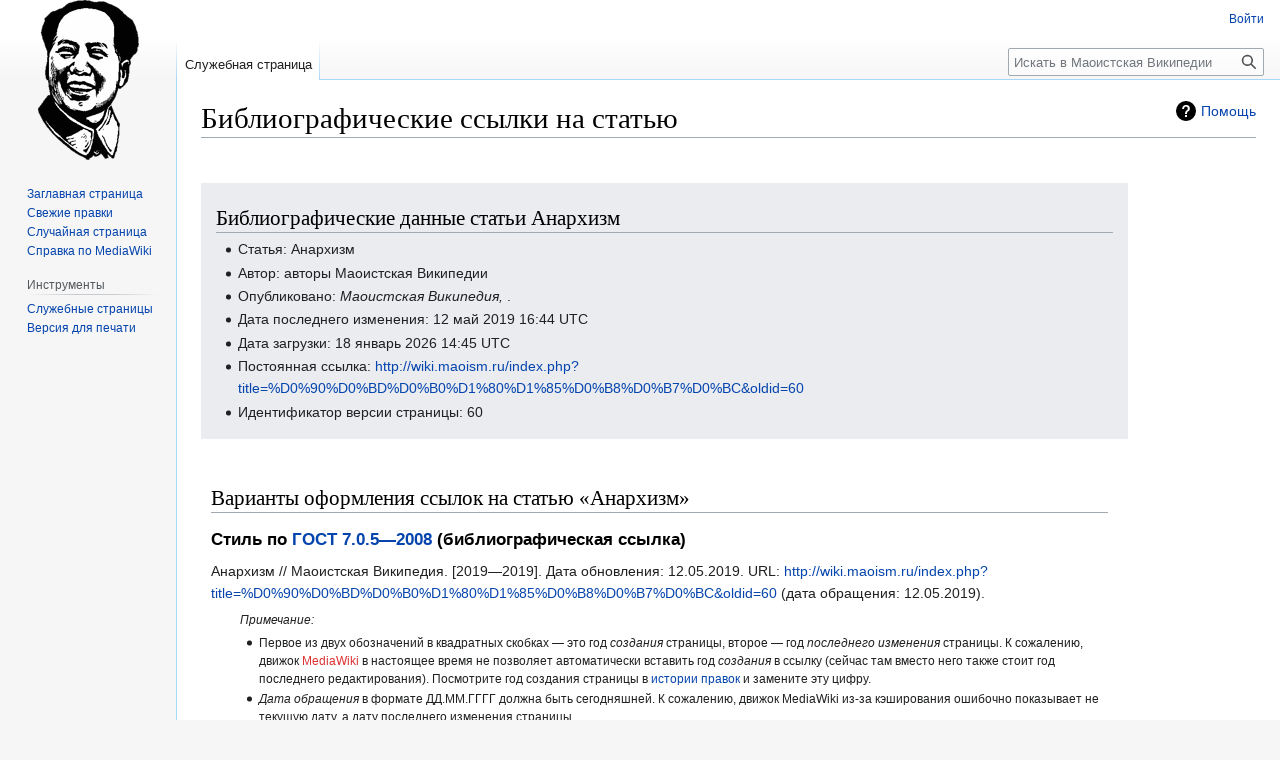

--- FILE ---
content_type: text/html; charset=UTF-8
request_url: http://wiki.maoism.ru/index.php?title=%D0%A1%D0%BB%D1%83%D0%B6%D0%B5%D0%B1%D0%BD%D0%B0%D1%8F:%D0%A6%D0%B8%D1%82%D0%B0%D1%82%D0%B0&page=%D0%90%D0%BD%D0%B0%D1%80%D1%85%D0%B8%D0%B7%D0%BC&id=60&wpFormIdentifier=titleform
body_size: 6476
content:
<!DOCTYPE html>
<html class="client-nojs" lang="ru" dir="ltr">
<head>
<meta charset="UTF-8"/>
<title>Библиографические ссылки на статью — Маоистская Википедия</title>
<script>document.documentElement.className="client-js";RLCONF={"wgBreakFrames":!0,"wgSeparatorTransformTable":[",\t."," \t,"],"wgDigitTransformTable":["",""],"wgDefaultDateFormat":"dmy","wgMonthNames":["","январь","февраль","март","апрель","май","июнь","июль","август","сентябрь","октябрь","ноябрь","декабрь"],"wgRequestId":"22ecd4c840f86631d191c208","wgCSPNonce":!1,"wgCanonicalNamespace":"Special","wgCanonicalSpecialPageName":"CiteThisPage","wgNamespaceNumber":-1,"wgPageName":"Служебная:Цитата","wgTitle":"Цитата","wgCurRevisionId":0,"wgRevisionId":0,"wgArticleId":0,"wgIsArticle":!1,"wgIsRedirect":!1,"wgAction":"view","wgUserName":null,"wgUserGroups":["*"],"wgCategories":[],"wgPageContentLanguage":"ru","wgPageContentModel":"wikitext","wgRelevantPageName":"Служебная:Цитата","wgRelevantArticleId":0,"wgIsProbablyEditable":!1,"wgRelevantPageIsProbablyEditable":!1};RLSTATE={
"site.styles":"ready","noscript":"ready","user.styles":"ready","user":"ready","user.options":"loading","mediawiki.helplink":"ready","oojs-ui-core.styles":"ready","oojs-ui.styles.indicators":"ready","mediawiki.widgets.styles":"ready","oojs-ui-core.icons":"ready","mediawiki.htmlform.ooui.styles":"ready","ext.citeThisPage":"ready","skins.vector.styles.legacy":"ready"};RLPAGEMODULES=["site","mediawiki.page.ready","skins.vector.legacy.js"];</script>
<script>(RLQ=window.RLQ||[]).push(function(){mw.loader.implement("user.options@1hzgi",function($,jQuery,require,module){/*@nomin*/mw.user.tokens.set({"patrolToken":"+\\","watchToken":"+\\","csrfToken":"+\\"});mw.user.options.set({"variant":"ru"});
});});</script>
<link rel="stylesheet" href="/load.php?lang=ru&amp;modules=ext.citeThisPage%7Cmediawiki.helplink%7Cmediawiki.htmlform.ooui.styles%7Cmediawiki.widgets.styles%7Coojs-ui-core.icons%2Cstyles%7Coojs-ui.styles.indicators%7Cskins.vector.styles.legacy&amp;only=styles&amp;skin=vector"/>
<script async="" src="/load.php?lang=ru&amp;modules=startup&amp;only=scripts&amp;raw=1&amp;skin=vector"></script>
<meta name="generator" content="MediaWiki 1.37.1"/>
<meta name="robots" content="noindex,nofollow"/>
<meta name="format-detection" content="telephone=no"/>
<link rel="shortcut icon" href="/favicon.ico"/>
<link rel="search" type="application/opensearchdescription+xml" href="/opensearch_desc.php" title="Маоистская Википедия (ru)"/>
<link rel="EditURI" type="application/rsd+xml" href="http://wiki.maoism.ru/api.php?action=rsd"/>
<link rel="license" href="https://creativecommons.org/licenses/by-sa/4.0/"/>
<link rel="alternate" type="application/atom+xml" title="Маоистская Википедия — Atom-лента" href="/index.php?title=%D0%A1%D0%BB%D1%83%D0%B6%D0%B5%D0%B1%D0%BD%D0%B0%D1%8F:%D0%A1%D0%B2%D0%B5%D0%B6%D0%B8%D0%B5_%D0%BF%D1%80%D0%B0%D0%B2%D0%BA%D0%B8&amp;feed=atom"/>
</head>
<body class="mediawiki ltr sitedir-ltr mw-hide-empty-elt ns--1 ns-special mw-special-CiteThisPage page-Служебная_Цитата rootpage-Служебная_Цитата skin-vector action-view skin-vector-legacy"><div id="mw-page-base" class="noprint"></div>
<div id="mw-head-base" class="noprint"></div>
<div id="content" class="mw-body" role="main">
	<a id="top"></a>
	<div id="siteNotice"></div>
	<div class="mw-indicators">
	<div id="mw-indicator-mw-helplink" class="mw-indicator"><a href="https://www.mediawiki.org/wiki/Special:MyLanguage/Extension:CiteThisPage" target="_blank" class="mw-helplink">Помощь</a></div>
	</div>
	<h1 id="firstHeading" class="firstHeading" >Библиографические ссылки на статью</h1>
	<div id="bodyContent" class="vector-body">
		
		<div id="contentSub"></div>
		<div id="contentSub2"></div>
		
		<div id="jump-to-nav"></div>
		<a class="mw-jump-link" href="#mw-head">Перейти к навигации</a>
		<a class="mw-jump-link" href="#searchInput">Перейти к поиску</a>
		<div id="mw-content-text" class="mw-body-content"><div class="mw-specialCiteThisPage-bibliographic">
<h2><span id=".D0.91.D0.B8.D0.B1.D0.BB.D0.B8.D0.BE.D0.B3.D1.80.D0.B0.D1.84.D0.B8.D1.87.D0.B5.D1.81.D0.BA.D0.B8.D0.B5_.D0.B4.D0.B0.D0.BD.D0.BD.D1.8B.D0.B5_.D1.81.D1.82.D0.B0.D1.82.D1.8C.D0.B8_.D0.90.D0.BD.D0.B0.D1.80.D1.85.D0.B8.D0.B7.D0.BC"></span><span class="mw-headline" id="Библиографические_данные_статьи_Анархизм">Библиографические данные статьи Анархизм</span></h2>
<ul><li>Статья: Анархизм</li>
<li>Автор: авторы Маоистская Википедии</li>
<li>Опубликовано: <i>Маоистская Википедия, </i>.</li>
<li>Дата последнего изменения: 12 май 2019 16:44 UTC</li>
<li>Дата загрузки: 18 январь 2026 14:45 UTC</li>
<li>Постоянная ссылка: <a rel="nofollow" class="external free" href="http://wiki.maoism.ru/index.php?title=%D0%90%D0%BD%D0%B0%D1%80%D1%85%D0%B8%D0%B7%D0%BC&amp;oldid=60">http://wiki.maoism.ru/index.php?title=%D0%90%D0%BD%D0%B0%D1%80%D1%85%D0%B8%D0%B7%D0%BC&amp;oldid=60</a></li>
<li>Идентификатор версии страницы: 60</li></ul>
</div>
<div class="plainlinks mw-specialCiteThisPage-styles">
<h2><span id=".D0.92.D0.B0.D1.80.D0.B8.D0.B0.D0.BD.D1.82.D1.8B_.D0.BE.D1.84.D0.BE.D1.80.D0.BC.D0.BB.D0.B5.D0.BD.D0.B8.D1.8F_.D1.81.D1.81.D1.8B.D0.BB.D0.BE.D0.BA_.D0.BD.D0.B0_.D1.81.D1.82.D0.B0.D1.82.D1.8C.D1.8E_.C2.AB.D0.90.D0.BD.D0.B0.D1.80.D1.85.D0.B8.D0.B7.D0.BC.C2.BB"></span><span class="mw-headline" id="Варианты_оформления_ссылок_на_статью_«Анархизм»">Варианты оформления ссылок на статью «Анархизм»</span></h2>
<h3><span id=".D0.A1.D1.82.D0.B8.D0.BB.D1.8C_.D0.BF.D0.BE_.D0.93.D0.9E.D0.A1.D0.A2_7.0.5.E2.80.942008_.28.D0.B1.D0.B8.D0.B1.D0.BB.D0.B8.D0.BE.D0.B3.D1.80.D0.B0.D1.84.D0.B8.D1.87.D0.B5.D1.81.D0.BA.D0.B0.D1.8F_.D1.81.D1.81.D1.8B.D0.BB.D0.BA.D0.B0.29"></span><span class="mw-headline" id="Стиль_по_ГОСТ_7.0.5—2008_(библиографическая_ссылка)">Стиль по <a rel="nofollow" class="external text" href="http://protect.gost.ru/document.aspx?control=7&amp;id=173511">ГОСТ 7.0.5—2008</a> (библиографическая ссылка)</span></h3>
<p>Анархизм // Маоистская Википедия. [2019—2019]. Дата обновления: 12.05.2019. URL: <a rel="nofollow" class="external free" href="http://wiki.maoism.ru/index.php?title=%D0%90%D0%BD%D0%B0%D1%80%D1%85%D0%B8%D0%B7%D0%BC&amp;oldid=60">http://wiki.maoism.ru/index.php?title=%D0%90%D0%BD%D0%B0%D1%80%D1%85%D0%B8%D0%B7%D0%BC&amp;oldid=60</a> (дата обращения: 12.05.2019).
</p>
<div style="font-size:smaller; padding-left:2.5em">
<p><i>Примечание:</i>
</p>
<ul><li>Первое из двух обозначений в квадратных скобках — это год <i>создания</i> страницы, второе — год <i>последнего изменения</i> страницы. К сожалению, движок <a href="/index.php?title=MediaWiki&amp;action=edit&amp;redlink=1" class="new" title="MediaWiki (страница не существует)">MediaWiki</a> в настоящее время не позволяет автоматически вставить год <i>создания</i> в ссылку (сейчас там вместо него также стоит год последнего редактирования). Посмотрите год создания страницы в <a rel="nofollow" class="external text" href="http://wiki.maoism.ru/index.php?title=%D0%90%D0%BD%D0%B0%D1%80%D1%85%D0%B8%D0%B7%D0%BC&amp;action=history">истории правок</a> и замените эту цифру.</li>
<li><i>Дата обращения</i> в формате ДД.ММ.ГГГГ должна быть сегодняшней. К сожалению, движок MediaWiki из-за кэширования ошибочно показывает не текущую дату, а дату последнего изменения страницы.</li></ul>
</div>
</div>
<h3><span id=".D0.A1.D1.82.D0.B8.D0.BB.D1.8C_.D0.BF.D0.BE_.D0.93.D0.9E.D0.A1.D0.A2_7.1.E2.80.942003_.D0.B8_.D0.93.D0.9E.D0.A1.D0.A2_7.82.E2.80.942001_.28.D1.81.D0.BE.D0.BA.D1.80.D0.B0.D1.89.D1.91.D0.BD.D0.BD.D0.B0.D1.8F_.D0.B1.D0.B8.D0.B1.D0.BB.D0.B8.D0.BE.D0.B3.D1.80.D0.B0.D1.84.D0.B8.D1.87.D0.B5.D1.81.D0.BA.D0.B0.D1.8F_.D0.B7.D0.B0.D0.BF.D0.B8.D1.81.D1.8C.29"></span><span class="mw-headline" id="Стиль_по_ГОСТ_7.1—2003_и_ГОСТ_7.82—2001_(сокращённая_библиографическая_запись)">Стиль по <a href="/index.php?title=%D0%93%D0%9E%D0%A1%D0%A2_7.1&amp;action=edit&amp;redlink=1" class="new" title="ГОСТ 7.1 (страница не существует)">ГОСТ 7.1—2003</a> и <a href="/index.php?title=%D0%93%D0%9E%D0%A1%D0%A2_7.82&amp;action=edit&amp;redlink=1" class="new" title="ГОСТ 7.82 (страница не существует)">ГОСТ 7.82—2001</a> (сокращённая библиографическая запись)</span></h3>
<p>Анархизм [Электронный ресурс]&#160;: Материал из Маоистская Википедии&#160;: Версия 60, сохранённая в  16:44 UTC 12 мая 2019 / Авторы Маоистская Википедия // Маоистская Википедия, . — Электрон. дан. — Сан-Франциско: Фонд Викимедиа, 2019. — Режим доступа: <a rel="nofollow" class="external free" href="http://wiki.maoism.ru/index.php?title=%D0%90%D0%BD%D0%B0%D1%80%D1%85%D0%B8%D0%B7%D0%BC&amp;oldid=60">http://wiki.maoism.ru/index.php?title=%D0%90%D0%BD%D0%B0%D1%80%D1%85%D0%B8%D0%B7%D0%BC&amp;oldid=60</a>
</p>
<h3><span id=".D0.A1.D1.82.D0.B8.D0.BB.D1.8C_APA"></span><span class="mw-headline" id="Стиль_APA"><a href="/index.php?title=APA_style&amp;action=edit&amp;redlink=1" class="new" title="APA style (страница не существует)">Стиль APA</a></span></h3>
<p>Анархизм. (2019, май 12). <i>Маоистская Википедия, </i>. Retrieved 14:45, январь 18, 2026 from <a rel="nofollow" class="external free" href="http://wiki.maoism.ru/index.php?title=%D0%90%D0%BD%D0%B0%D1%80%D1%85%D0%B8%D0%B7%D0%BC&amp;oldid=60">http://wiki.maoism.ru/index.php?title=%D0%90%D0%BD%D0%B0%D1%80%D1%85%D0%B8%D0%B7%D0%BC&amp;oldid=60</a>.
</p>
<h3><span id=".D0.A1.D1.82.D0.B8.D0.BB.D1.8C_MLA"></span><span class="mw-headline" id="Стиль_MLA"><a href="/index.php?title=The_MLA_style_manual&amp;action=edit&amp;redlink=1" class="new" title="The MLA style manual (страница не существует)">Стиль MLA</a></span></h3>
<p>"Анархизм." <i>Маоистская Википедия, </i>. 12 май 2019, 16:44 UTC. 18 янв 2026, 14:45 &lt;<a rel="nofollow" class="external free" href="http://wiki.maoism.ru/index.php?title=%D0%90%D0%BD%D0%B0%D1%80%D1%85%D0%B8%D0%B7%D0%BC&amp;oldid=60">http://wiki.maoism.ru/index.php?title=%D0%90%D0%BD%D0%B0%D1%80%D1%85%D0%B8%D0%B7%D0%BC&amp;oldid=60</a>&gt;.
</p>
<h3><span id=".D0.A1.D1.82.D0.B8.D0.BB.D1.8C_MHRA"></span><span class="mw-headline" id="Стиль_MHRA"><a href="/index.php?title=MHRA_Style_Guide&amp;action=edit&amp;redlink=1" class="new" title="MHRA Style Guide (страница не существует)">Стиль MHRA</a></span></h3>
<p>Маоистская Википедия contributors, 'Анархизм',  <i>Маоистская Википедия, ,</i> 12 май 2019, 16:44 UTC, &lt;<a rel="nofollow" class="external free" href="http://wiki.maoism.ru/index.php?title=%D0%90%D0%BD%D0%B0%D1%80%D1%85%D0%B8%D0%B7%D0%BC&amp;oldid=60">http://wiki.maoism.ru/index.php?title=%D0%90%D0%BD%D0%B0%D1%80%D1%85%D0%B8%D0%B7%D0%BC&amp;oldid=60</a>&gt; [accessed 18 январь 2026]
</p>
<h3><span id=".D0.A7.D0.B8.D0.BA.D0.B0.D0.B3.D1.81.D0.BA.D0.B8.D0.B9_.D1.81.D1.82.D0.B8.D0.BB.D1.8C"></span><span class="mw-headline" id="Чикагский_стиль"><a href="/index.php?title=The_Chicago_Manual_of_Style&amp;action=edit&amp;redlink=1" class="new" title="The Chicago Manual of Style (страница не существует)">Чикагский стиль</a></span></h3>
<p>Маоистская Википедия contributors, "Анархизм,"  <i>Маоистская Википедия, ,</i> <a rel="nofollow" class="external free" href="http://wiki.maoism.ru/index.php?title=%D0%90%D0%BD%D0%B0%D1%80%D1%85%D0%B8%D0%B7%D0%BC&amp;oldid=60">http://wiki.maoism.ru/index.php?title=%D0%90%D0%BD%D0%B0%D1%80%D1%85%D0%B8%D0%B7%D0%BC&amp;oldid=60</a> (accessed январь 18, 2026).
</p>
<h3><span id=".D0.A1.D1.82.D0.B8.D0.BB.D1.8C_CBE.2FCSE"></span><span class="mw-headline" id="Стиль_CBE/CSE"><a href="/index.php?title=Council_of_Science_Editors&amp;action=edit&amp;redlink=1" class="new" title="Council of Science Editors (страница не существует)">Стиль CBE/CSE</a></span></h3>
<p>Маоистская Википедия contributors. Анархизм [Internet].  Маоистская Википедия,&#160;;  2019 май 12,   16:44 UTC [cited 2026 янв 18].  Available from: 
<a rel="nofollow" class="external free" href="http://wiki.maoism.ru/index.php?title=%D0%90%D0%BD%D0%B0%D1%80%D1%85%D0%B8%D0%B7%D0%BC&amp;oldid=60">http://wiki.maoism.ru/index.php?title=%D0%90%D0%BD%D0%B0%D1%80%D1%85%D0%B8%D0%B7%D0%BC&amp;oldid=60</a>.
</p>
<h3><span class="mw-headline" id="Bluebook_style"><a href="/index.php?title=Bluebook&amp;action=edit&amp;redlink=1" class="new" title="Bluebook (страница не существует)">Bluebook style</a></span></h3>
<p>Анархизм, <a rel="nofollow" class="external free" href="http://wiki.maoism.ru/index.php?title=%D0%90%D0%BD%D0%B0%D1%80%D1%85%D0%B8%D0%B7%D0%BC&amp;oldid=60">http://wiki.maoism.ru/index.php?title=%D0%90%D0%BD%D0%B0%D1%80%D1%85%D0%B8%D0%B7%D0%BC&amp;oldid=60</a> (last visited   январь 18, 2026).
</p>
<h3><span id=".D0.97.D0.B0.D0.BF.D0.B8.D1.81.D1.8C_.D0.B2_BibTeX"></span><span class="mw-headline" id="Запись_в_BibTeX">Запись в <a href="/index.php?title=BibTeX&amp;action=edit&amp;redlink=1" class="new" title="BibTeX (страница не существует)">BibTeX</a></span></h3>
<pre> @misc{ wiki:xxx,
   author = "Маоистская Википедия",
   title = "Анархизм --- Маоистская Википедия{,} ",
   year = "2019",
   url = "<a rel="nofollow" class="external free" href="http://wiki.maoism.ru/index.php?title=%D0%90%D0%BD%D0%B0%D1%80%D1%85%D0%B8%D0%B7%D0%BC&amp;oldid=60">http://wiki.maoism.ru/index.php?title=%D0%90%D0%BD%D0%B0%D1%80%D1%85%D0%B8%D0%B7%D0%BC&amp;oldid=60</a>",
   note = "[Online; accessed 18-январь-2026]"
 }
</pre>
<p>При использовании <a href="/index.php?title=LaTeX&amp;action=edit&amp;redlink=1" class="new" title="LaTeX (страница не существует)">LaTeX</a>-пакета url для более наглядного представления веб-адресов (<code>\usepackage{url}</code> в преамбуле), вероятно, лучше будет указать:
</p>
<pre> @misc{ wiki:xxx,
   author = "Маоистская Википедия",
   title = "Анархизм --- Маоистская Википедия{,} ",
   year = "2019",
   url = "<b>\url{</b><a rel="nofollow" class="external free" href="http://wiki.maoism.ru/index.php?title=%D0%90%D0%BD%D0%B0%D1%80%D1%85%D0%B8%D0%B7%D0%BC&amp;oldid=60">http://wiki.maoism.ru/index.php?title=%D0%90%D0%BD%D0%B0%D1%80%D1%85%D0%B8%D0%B7%D0%BC&amp;oldid=60</a><b>}</b>",
   note = "[Online; accessed 18-январь-2026]"
 }
</pre>
 
<div class="printfooter">Источник — <a dir="ltr" href="http://wiki.maoism.ru/Служебная:Цитата">http://wiki.maoism.ru/Служебная:Цитата</a></div></div>
		<div id="catlinks" class="catlinks catlinks-allhidden" data-mw="interface"></div>
	</div>
</div>

<div id="mw-navigation">
	<h2>Навигация</h2>
	<div id="mw-head">
		<nav id="p-personal" class="mw-portlet mw-portlet-personal vector-user-menu-legacy vector-menu" aria-labelledby="p-personal-label" role="navigation" 
	 >
	<h3 id="p-personal-label" class="vector-menu-heading"> <span>Персональные инструменты</span>
	</h3>
	<div class="vector-menu-content">
		
		<ul class="vector-menu-content-list"><li id="pt-login" class="mw-list-item"><a href="/index.php?title=%D0%A1%D0%BB%D1%83%D0%B6%D0%B5%D0%B1%D0%BD%D0%B0%D1%8F:%D0%92%D1%85%D0%BE%D0%B4&amp;returnto=%D0%A1%D0%BB%D1%83%D0%B6%D0%B5%D0%B1%D0%BD%D0%B0%D1%8F%3A%D0%A6%D0%B8%D1%82%D0%B0%D1%82%D0%B0&amp;returntoquery=page%3D%25D0%2590%25D0%25BD%25D0%25B0%25D1%2580%25D1%2585%25D0%25B8%25D0%25B7%25D0%25BC%26id%3D60%26wpFormIdentifier%3Dtitleform" title="Здесь можно зарегистрироваться в системе, но это необязательно. [o]" accesskey="o">Войти</a></li></ul>
		
	</div>
</nav>

		<div id="left-navigation">
			<nav id="p-namespaces" class="mw-portlet mw-portlet-namespaces vector-menu vector-menu-tabs" aria-labelledby="p-namespaces-label" role="navigation" 
	 >
	<h3 id="p-namespaces-label" class="vector-menu-heading"> <span>Пространства имён</span>
	</h3>
	<div class="vector-menu-content">
		
		<ul class="vector-menu-content-list"><li id="ca-nstab-special" class="selected mw-list-item"><a href="/index.php?title=%D0%A1%D0%BB%D1%83%D0%B6%D0%B5%D0%B1%D0%BD%D0%B0%D1%8F:%D0%A6%D0%B8%D1%82%D0%B0%D1%82%D0%B0&amp;page=%D0%90%D0%BD%D0%B0%D1%80%D1%85%D0%B8%D0%B7%D0%BC&amp;id=60&amp;wpFormIdentifier=titleform" title="Это служебная страница, она недоступна для редактирования">Служебная страница</a></li></ul>
		
	</div>
</nav>

			<nav id="p-variants" class="mw-portlet mw-portlet-variants emptyPortlet vector-menu-dropdown-noicon vector-menu vector-menu-dropdown" aria-labelledby="p-variants-label" role="navigation" 
	 >
	<input type="checkbox"
		id="p-variants-checkbox"
		role="button"
		aria-haspopup="true"
		data-event-name="ui.dropdown-p-variants"
		class=" vector-menu-checkbox" aria-labelledby="p-variants-label" />
	<h3 id="p-variants-label" class="vector-menu-heading"> <span>Варианты</span>
			<span class="vector-menu-checkbox-expanded">expanded</span>
			<span class="vector-menu-checkbox-collapsed">collapsed</span>
	</h3>
	<div class="vector-menu-content">
		
		<ul class="vector-menu-content-list"></ul>
		
	</div>
</nav>

		</div>
		<div id="right-navigation">
			<nav id="p-views" class="mw-portlet mw-portlet-views emptyPortlet vector-menu vector-menu-tabs" aria-labelledby="p-views-label" role="navigation" 
	 >
	<h3 id="p-views-label" class="vector-menu-heading"> <span>Просмотры</span>
	</h3>
	<div class="vector-menu-content">
		
		<ul class="vector-menu-content-list"></ul>
		
	</div>
</nav>

			<nav id="p-cactions" class="mw-portlet mw-portlet-cactions emptyPortlet vector-menu-dropdown-noicon vector-menu vector-menu-dropdown" aria-labelledby="p-cactions-label" role="navigation"  title="Больше возможностей"
	 >
	<input type="checkbox"
		id="p-cactions-checkbox"
		role="button"
		aria-haspopup="true"
		data-event-name="ui.dropdown-p-cactions"
		class=" vector-menu-checkbox" aria-labelledby="p-cactions-label" />
	<h3 id="p-cactions-label" class="vector-menu-heading"> <span>Ещё</span>
			<span class="vector-menu-checkbox-expanded">expanded</span>
			<span class="vector-menu-checkbox-collapsed">collapsed</span>
	</h3>
	<div class="vector-menu-content">
		
		<ul class="vector-menu-content-list"></ul>
		
	</div>
</nav>

			<div id="p-search" role="search" class="vector-search-box">
	<div>
		<h3 >
			<label for="searchInput">Поиск</label>
		</h3>
		<form action="/index.php" id="searchform">
			<div id="simpleSearch" data-search-loc="header-navigation">
				<input type="search" name="search" placeholder="Искать в Маоистская Википедии" autocapitalize="sentences" title="Искать в Маоистская Википедии [f]" accesskey="f" id="searchInput"/>
				<input type="hidden" name="title" value="Служебная:Поиск"/>
				<input type="submit" name="fulltext" value="Найти" title="Найти страницы, содержащие указанный текст" id="mw-searchButton" class="searchButton mw-fallbackSearchButton"/>
				<input type="submit" name="go" value="Перейти" title="Перейти к странице, имеющей в точности такое название" id="searchButton" class="searchButton"/>
			</div>
		</form>
	</div>
</div>

		</div>
	</div>
	
<div id="mw-panel">
	<div id="p-logo" role="banner">
		<a class="mw-wiki-logo" href="/%D0%97%D0%B0%D0%B3%D0%BB%D0%B0%D0%B2%D0%BD%D0%B0%D1%8F_%D1%81%D1%82%D1%80%D0%B0%D0%BD%D0%B8%D1%86%D0%B0"
			title="Перейти на заглавную страницу"></a>
	</div>
	<nav id="p-navigation" class="mw-portlet mw-portlet-navigation vector-menu vector-menu-portal portal" aria-labelledby="p-navigation-label" role="navigation" 
	 >
	<h3 id="p-navigation-label" class="vector-menu-heading"> <span>Навигация</span>
	</h3>
	<div class="vector-menu-content">
		
		<ul class="vector-menu-content-list"><li id="n-mainpage-description" class="mw-list-item"><a href="/%D0%97%D0%B0%D0%B3%D0%BB%D0%B0%D0%B2%D0%BD%D0%B0%D1%8F_%D1%81%D1%82%D1%80%D0%B0%D0%BD%D0%B8%D1%86%D0%B0" title="Перейти на заглавную страницу [z]" accesskey="z">Заглавная страница</a></li><li id="n-recentchanges" class="mw-list-item"><a href="/%D0%A1%D0%BB%D1%83%D0%B6%D0%B5%D0%B1%D0%BD%D0%B0%D1%8F:%D0%A1%D0%B2%D0%B5%D0%B6%D0%B8%D0%B5_%D0%BF%D1%80%D0%B0%D0%B2%D0%BA%D0%B8" title="Список последних изменений [r]" accesskey="r">Свежие правки</a></li><li id="n-randompage" class="mw-list-item"><a href="/%D0%A1%D0%BB%D1%83%D0%B6%D0%B5%D0%B1%D0%BD%D0%B0%D1%8F:%D0%A1%D0%BB%D1%83%D1%87%D0%B0%D0%B9%D0%BD%D0%B0%D1%8F_%D1%81%D1%82%D1%80%D0%B0%D0%BD%D0%B8%D1%86%D0%B0" title="Посмотреть случайно выбранную страницу [x]" accesskey="x">Случайная страница</a></li><li id="n-help-mediawiki" class="mw-list-item"><a href="https://www.mediawiki.org/wiki/Special:MyLanguage/Help:Contents">Справка по MediaWiki</a></li></ul>
		
	</div>
</nav>

	<nav id="p-tb" class="mw-portlet mw-portlet-tb vector-menu vector-menu-portal portal" aria-labelledby="p-tb-label" role="navigation" 
	 >
	<h3 id="p-tb-label" class="vector-menu-heading"> <span>Инструменты</span>
	</h3>
	<div class="vector-menu-content">
		
		<ul class="vector-menu-content-list"><li id="t-specialpages" class="mw-list-item"><a href="/%D0%A1%D0%BB%D1%83%D0%B6%D0%B5%D0%B1%D0%BD%D0%B0%D1%8F:%D0%A1%D0%BF%D0%B5%D1%86%D1%81%D1%82%D1%80%D0%B0%D0%BD%D0%B8%D1%86%D1%8B" title="Список служебных страниц [q]" accesskey="q">Служебные страницы</a></li><li id="t-print" class="mw-list-item"><a href="javascript:print();" rel="alternate" title="Версия этой страницы для печати [p]" accesskey="p">Версия для печати</a></li></ul>
		
	</div>
</nav>

	
</div>

</div>
<footer id="footer" class="mw-footer" role="contentinfo" >
	<ul id="footer-info" >
</ul>

	<ul id="footer-places" >
	<li id="footer-places-privacy"><a href="/%D0%9C%D0%B0%D0%BE%D0%B8%D1%81%D1%82%D1%81%D0%BA%D0%B0%D1%8F_%D0%92%D0%B8%D0%BA%D0%B8%D0%BF%D0%B5%D0%B4%D0%B8%D1%8F:%D0%9F%D0%BE%D0%BB%D0%B8%D1%82%D0%B8%D0%BA%D0%B0_%D0%BA%D0%BE%D0%BD%D1%84%D0%B8%D0%B4%D0%B5%D0%BD%D1%86%D0%B8%D0%B0%D0%BB%D1%8C%D0%BD%D0%BE%D1%81%D1%82%D0%B8" title="Маоистская Википедия:Политика конфиденциальности">Политика конфиденциальности</a></li>
	<li id="footer-places-about"><a href="/%D0%9C%D0%B0%D0%BE%D0%B8%D1%81%D1%82%D1%81%D0%BA%D0%B0%D1%8F_%D0%92%D0%B8%D0%BA%D0%B8%D0%BF%D0%B5%D0%B4%D0%B8%D1%8F:%D0%9E%D0%BF%D0%B8%D1%81%D0%B0%D0%BD%D0%B8%D0%B5" title="Маоистская Википедия:Описание">О Маоистская Википедии</a></li>
	<li id="footer-places-disclaimer"><a href="/%D0%9C%D0%B0%D0%BE%D0%B8%D1%81%D1%82%D1%81%D0%BA%D0%B0%D1%8F_%D0%92%D0%B8%D0%BA%D0%B8%D0%BF%D0%B5%D0%B4%D0%B8%D1%8F:%D0%9E%D1%82%D0%BA%D0%B0%D0%B7_%D0%BE%D1%82_%D0%BE%D1%82%D0%B2%D0%B5%D1%82%D1%81%D1%82%D0%B2%D0%B5%D0%BD%D0%BD%D0%BE%D1%81%D1%82%D0%B8" title="Маоистская Википедия:Отказ от ответственности">Отказ от ответственности</a></li>
</ul>

	<ul id="footer-icons" class="noprint">
	<li id="footer-copyrightico"><a href="https://creativecommons.org/licenses/by-sa/4.0/"><img src="/resources/assets/licenses/cc-by-sa.png" alt="Creative Commons Attribution Share Alike" width="88" height="31" loading="lazy"/></a></li>
	<li id="footer-poweredbyico"><a href="https://www.mediawiki.org/"><img src="/resources/assets/poweredby_mediawiki_88x31.png" alt="Powered by MediaWiki" srcset="/resources/assets/poweredby_mediawiki_132x47.png 1.5x, /resources/assets/poweredby_mediawiki_176x62.png 2x" width="88" height="31" loading="lazy"/></a></li>
</ul>

</footer>


<script>(RLQ=window.RLQ||[]).push(function(){mw.config.set({"wgBackendResponseTime":107});});</script>
</body></html>